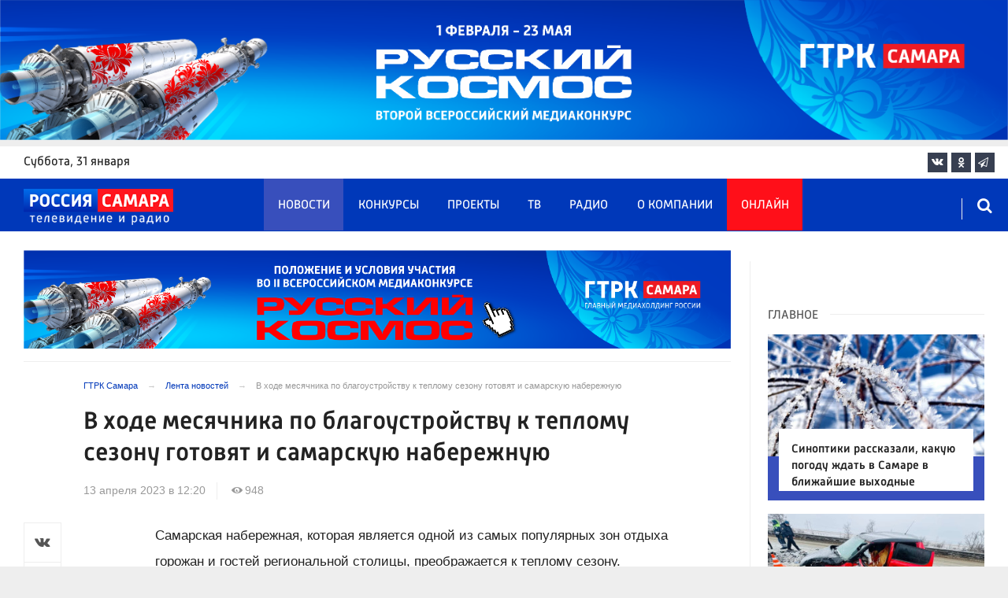

--- FILE ---
content_type: text/html; charset=UTF-8
request_url: https://tvsamara.ru/news/v-khode-mesyachnika-po-blagoustroistvu-k-teplomu-sezonu-gotovyat-i-samarskuyu-naberezhnuyu/
body_size: 23877
content:
<!DOCTYPE html>
<html class="no-js" lang="ru-RU" dir="ltr">
    <head>
        <meta charset="UTF-8">
        <meta http-equiv="X-UA-Compatible" content="IE=edge">
        <meta name="viewport" content="width=device-width, initial-scale=1.0">
		<meta http-equiv="x-dns-prefetch-control" content="on">
		<meta name="google-site-verification" content="WNwpieCYyVrYAIaz4J6YPKqjjyvIM2yvlMb0WeXztpo" />
		<meta name="wmail-verification" content="e5b1b1d030f8bb1b9bf2440cbbc2bc57" />
		<meta name="robots" content="index, follow, max-image-preview:large">
		<title>В ходе месячника по благоустройству к теплому сезону готовят и самарскую набережную  – Новости Самары и Самарской области – ГТРК Самара</title>
				<link rel="dns-prefetch" href="https://mc.yandex.ru/">
		<link rel="dns-prefetch" href="https://st.top100.ru/">
		<link rel="dns-prefetch" href="https://yastatic.net/">
		<link rel="dns-prefetch" href="https://mediametrics.ru/">
		<link rel="dns-prefetch" href="https://vk.com/">
				<link rel="dns-prefetch" href="https://graph.facebook.com/">
		<link rel="dns-prefetch" href="https://connect.ok.ru/">
				<link rel="dns-prefetch" href="https://st.yandexadexchange.net/">
		<link rel="preconnect" href="https://an.yandex.ru/" crossorigin>
				<link rel="preconnect" href="https://mc.yandex.ru/" crossorigin>
		<link rel="preconnect" href="https://st.top100.ru/" crossorigin>
		<link rel="preconnect" href="https://yastatic.net/" crossorigin>
		<link rel="preconnect" href="https://mediametrics.ru/" crossorigin>
		<link rel="preconnect" href="https://vk.com/" crossorigin>
		<link rel="preconnect" href="https://graph.facebook.com/" crossorigin>
		<link rel="preconnect" href="https://connect.ok.ru/" crossorigin>
				<link rel="alternate" type="application/rss+xml" title="RSS" href="/rss/" />
		<link rel="apple-touch-icon" href="/apple-touch-icon.png">
        <link rel="manifest" href="/site.webmanifest?t=1209069">
        <meta name="theme-color" content="#0038b9">
        <meta name="csrf-param" content="_csrf-frontend">
<meta name="csrf-token" content="pFPbhhDVxVSKr9gyvpml1txtkgYUtJHAbW4nRbn2el2JZK3rYKGyPPnIon_pyuyc6iv4N1f83_geCkEt-5goDQ==">
				<link rel="preload" href="https://tvsamara.ru/fonts/Russia-Medium.woff" as="font" type="font/woff" crossorigin="anonymous">
		<link rel="preload" href="https://tvsamara.ru/fonts/Russia.woff" as="font" type="font/woff" crossorigin="anonymous">
				<link rel="preload" href="https://tvsamara.ru/fonts/icos.woff2?18417597" as="font" type="font/woff" crossorigin="anonymous">
		<link rel="preload" href="https://tvsamara.ru/_compiled/346d166fb17e5b87d1ab034157b736a9.css?t=1209071" as="style">
		<link rel="preload" href="https://tvsamara.ru/_compiled/91445fe3a17f6d7477351b1d6531c980_2.js?t=1209071" as="script">
		<link rel="preload" href="https://tvsamara.ru/js/pwa.js" as="script">
		<link rel="preload" href="https://tvsamara.ru/_compiled/4c75014d2585e6faec26d874e11988aa_2.js?t=1209068" as="script">
				<script src="/js/pwa.js"></script>
        <meta name="description" content="Узнайте главные новости на официальном сайте ГТРК Самара - В ходе месячника по благоустройству к теплому сезону готовят и самарскую набережную . Только актуальные события Самары и Самарской области на сайте tvsamara.ru.">
<meta name="keywords" content="">
<meta name="fb:app_id" content="449768065469871">
<meta property="og:title" content="В ходе месячника по благоустройству к теплому сезону готовят и самарскую набережную ">
<meta property="og:site_name" content="ГТРК Самара">
<meta property="og:url" content="https://tvsamara.ru/news/v-khode-mesyachnika-po-blagoustroistvu-k-teplomu-sezonu-gotovyat-i-samarskuyu-naberezhnuyu/">
<meta property="og:type" content="website">
<meta property="og:locale" content="ru_RU">
<meta property="og:description" content="Узнайте главные новости на официальном сайте ГТРК Самара - В ходе месячника по благоустройству к теплому сезону готовят и самарскую набережную . Только актуальные события Самары и Самарской области на сайте tvsamara.ru.">
<meta property="og:image" content="https://tvsamara.ru/img/home.jpg">
<meta property="og:image:width" content="624">
<meta property="og:image:height" content="350">
<meta property="article:published_time" content="2023-04-13T12:20:16+04:00">
<meta property="twitter:card" content="summary_large_image">
<meta property="twitter:title" content="В ходе месячника по благоустройству к теплому сезону готовят и самарскую набережную ">
<meta property="twitter:description" content="Узнайте главные новости на официальном сайте ГТРК Самара - В ходе месячника по благоустройству к теплому сезону готовят и самарскую набережную . Только актуальные события Самары и Самарской области на сайте tvsamara.ru.">
<meta property="twitter:url" content="https://tvsamara.ru/news/v-khode-mesyachnika-po-blagoustroistvu-k-teplomu-sezonu-gotovyat-i-samarskuyu-naberezhnuyu/">
<meta property="twitter:image" content="https://tvsamara.ru/img/home.jpg">
<link href="https://tvsamara.ru/news/v-khode-mesyachnika-po-blagoustroistvu-k-teplomu-sezonu-gotovyat-i-samarskuyu-naberezhnuyu/" rel="canonical">
<link href="https://tvsamara.ru/amp/v-khode-mesyachnika-po-blagoustroistvu-k-teplomu-sezonu-gotovyat-i-samarskuyu-naberezhnuyu/" rel="amphtml">
<link href="https://tvsamara.ru/_compiled/346d166fb17e5b87d1ab034157b736a9.css?t=1209077" rel="stylesheet">
<script src="https://tvsamara.ru/_compiled/91445fe3a17f6d7477351b1d6531c980_2.js?t=1209071"></script>		<script type="application/ld+json">
{
    "@context": "https://schema.org",
    "@type": "NewsArticle",
    "mainEntityOfPage": {
        "@type": "WebPage",
        "@id": "https://tvsamara.ru/news/v-khode-mesyachnika-po-blagoustroistvu-k-teplomu-sezonu-gotovyat-i-samarskuyu-naberezhnuyu/"
    },
    "headline": "В ходе месячника по благоустройству к теплому сезону готовят и самарскую набережную ",
    "datePublished": "2023-04-13T12:20:16+04:00",
    "dateModified": "2023-04-13T12:20:16+04:00",
    "publisher": {
        "@type": "Organization",
        "name": "ГТРК Самара",
        "logo": {
            "@type": "ImageObject",
            "url": "https://tvsamara.ru/img/logo_lit.png"
        }
    },
    "author": {
        "@type": "Organization",
        "name": "ГТРК Самара"
    },
    "image": {
        "@type": "ImageObject",
        "url": "https://tvsamara.ru/img/home.jpg",
        "width": "624",
        "height": "350"
    },
    "description": ""
}
</script>		        <!--[if IE 7]>
            <link rel="stylesheet" href="/css/icos-ie7.css">
        <![endif]-->


        <!-- Global site tag (gtag.js) - Google Analytics -->
        <script async src="https://www.googletagmanager.com/gtag/js?id=UA-113323277-1"></script>
        <script>
          window.dataLayer = window.dataLayer || [];
          function gtag(){dataLayer.push(arguments);}
          gtag('js', new Date());

          gtag('config', 'UA-113323277-1');
        </script>
		
		
        
				<script>window.yaContextCb = window.yaContextCb || []</script>
		<script src="https://yandex.ru/ads/system/context.js" async></script>
		<script>
		function isLocalStorageAvailable(){
			var test = 'test';
			try {
				localStorage.setItem(test, test);
				localStorage.removeItem(test);
				return true;
			} catch(e) {
				return false;
			}
		}
		</script>
    </head>
    <body class="adv-off" >
	
	

	    		    <!-- Yandex.Metrika counter -->
	<script type="text/javascript">
		(function(m,e,t,r,i,k,a){m[i]=m[i]||function(){(m[i].a=m[i].a||[]).push(arguments)};
		m[i].l=1*new Date();k=e.createElement(t),a=e.getElementsByTagName(t)[0],k.async=1,k.src=r,a.parentNode.insertBefore(k,a)})
		(window, document, "script", "https://mc.yandex.ru/metrika/tag.js", "ym");


		 ym(47490502, "init", {
				clickmap:true,
				trackLinks:true,
				accurateTrackBounce:true,
				webvisor:true
		   });
		   
		ym(55382026, "init", {
				clickmap:true,
				trackLinks:true,
				accurateTrackBounce:true,
				webvisor:false,
				ecommerce: "dataLayer"
		   });


	</script>
	<noscript>
	  <div>
		<img src="https://mc.yandex.ru/watch/55382026?ut=noindex" style="position:absolute; left:-9999px;" alt="" />
		<img src="https://mc.yandex.ru/watch/47490502?ut=noindex" style="position:absolute; left:-9999px;" alt="" />
	  </div>
	</noscript>
	<!-- /Yandex.Metrika counter -->
    
                		
		<!--AdFox START-->
		<!--yandex_vgtrk-rsya-->
		<!--Площадка: ГТРК "Самара" Самара| https://tvsamara.ru / Сквозной / промер-->
		<!--Категория: <не задана>-->
		<!--Тип баннера: 1x1-->
		<div id="adfox_174237994782142584"></div>
		<script>
		window.yaContextCb.push(()=>{
			Ya.adfoxCode.create({
				ownerId: 707734,
				containerId: 'adfox_174237994782142584',
				params: {
					p1: 'dgtnw',
					p2: 'frfe'
				}
			})
		})

		</script>
        <!-- wrapper START -->
        <div class="wrapper" data-sticky-container>
                        <!-- container START -->
            <div class="container">
			
	
				<!-- adv-top-row START -->
                <div class="row basic-row adv-top-row text-center">
                    <div class="adv-fullwidth">
                        <div class="adv-fullwidth-content banner-top-fix">
                            
<div class="adv margin-bottom-0 padding-right-0">
    <div id="slider-banner-85" class="glide slider slider-noml">
        <div class="glide__track" data-glide-el="track">
            <ul class="glide__slides text-left">
                            <li class="glide__slide">
                        <div class="adv mx-auto col-md-12">
                <div id="banner-85" class="banner-common">
                    <img class="" src="https://tvsamara.ru/media/banners/2026/01/mNHRUhYWusEFMhZj0AMn6G0L2F2Qgx-o.png" alt="" loading="lazy">                </div>
            </div>
                            </li>
                        </ul>
        </div>
		    </div>
</div>




                        </div>
                    </div>
                </div>
                <!-- adv-top-row END -->
				
				
				
                                <!-- header START -->
                <header>					
                    <!-- bar-specials START -->
                    <div class="row basic-row bar-weather-date bg-white" id="sp-projects">
						<!-- special projects START -->
						<div class="large-3 show-for-large columns padding-right-0 specials-hide">
								<div class="b-date relative float-left"><span>суббота</span>, 31 января</div>
														</div>
						<div class="large-6 medium-8 small-12 columns no-mar-left padding-left-2 hide-for-small-only" id="sp-projects">
																						</div>
						<!-- special projects END -->
                        <!-- social icons START -->
                        <div class="large-3 medium-4 columns hide-for-small-only padding-right-0">
                            <ul class="menu menu-social menu-social-head float-right margin-right-0">
                                <li class="relative nav-item sl-vk">
                                    <a class="nav-link external" href="https://vk.com/gtrksamara"><i class="ico-vk"></i></a>
                                </li>
								                                <li class="relative nav-item sl-ok">
                                    <a class="nav-link external" href="https://www.ok.ru/gtrksamara63"><i class="ico-odnoklassniki-1"></i></a>
                                </li>
                                								                                <li class="relative nav-item sl-tg">
                                    <a class="nav-link external" href="https://t.me/gtrksamara"><i class="ico-telegram-empty"></i></a>
                                </li>
								                                <li class="relative nav-item sl-rss social-hide">
                                    <a class="nav-link external" href="/rss/"><i class="ico-rss-1"></i></a>
                                </li>
                                                           </ul>
                        </div>
                        <!-- social icons END -->
                    </div>
                    <!-- bar-specials END -->
                    
                                        
                    <!-- logo and main menu START -->
                    <div class="row basic-row nav-row bg-blue set-d">
						<div class="row"  data-sticky-container>
						<div class="st-header" data-sticky data-sticky-on="small" data-check-every="0" data-options="marginTop:0;" data-top-anchor="set-menu">
							<!-- menu START -->
							<div class="columns large-7 medium-8 small-1 large-push-3 medium-push-3 small-push-12 margin-v2-left margin-right-0 padding-left-0 padding-right-0">
								<nav class="menu-main">
									<div class="toggle-nav">
										<span></span>
										<span></span>
										<span></span>
									</div>
									
									<div class="nav-mobile">
									<ul class="menu top-menu nav-fill sub"><li class="is-dropdown active"><a href="/news/" class="nav-link" data-title="Новости">Новости</a></li>
<li class="is-dropdown"><a href="/contests/" class="nav-link" data-title="Конкурсы">Конкурсы</a></li>
<li class="is-dropdown hide-for-medium-only"><a href="/projects/" class="nav-link" data-title="Проекты">Проекты</a></li>
<li class="is-dropdown"><a href="/programs/" class="nav-link" data-title="ТВ">ТВ</a>
<ul class="large-scrollable-wrapper large-scrollable-menu dragscroll large-scrollable-line">
<li class="nav-item"><a href="/programs/tv/128/" class="nav-link" data-title="Вести. Местное время">Вести. Местное время</a></li>
<li class="nav-item"><a href="/programs/" class="nav-link" data-title="Передачи">Передачи</a></li>
</ul>
</li>
<li class="is-dropdown"><a href="/radio/" class="nav-link" data-title="Радио">Радио</a></li>
<li class="is-dropdown"><a href="/contacts/" class="nav-link" data-title="О компании">О компании</a>
<ul class="large-scrollable-wrapper large-scrollable-menu dragscroll large-scrollable-line double-grid">
<li class="is-dropdown head-menu"><a href="#" class="nav-link" data-title="Каналы">Каналы</a></li>
<li class="is-dropdown"><a href="/channels/russia-1/" class="nav-link" data-title="Россия 1">Россия 1</a></li>
<li class="nav-item"><a href="/channels/russia-24/" class="nav-link" data-title="Россия 24">Россия 24</a></li>
<li class="nav-item"><a href="/channels/samara-24/" class="nav-link" data-title="Самара 24">Самара 24</a></li>
<li class="empty-item hide-for-medium-only"><a href="#" class="nav-link" data-title=""></a></li>
<li class="empty-item hide-for-medium-only"><a href="#" class="nav-link" data-title=""></a></li>
<li class="show-for-medium-only special-item"><a href="/online/" class="nav-link" data-title="Онлайн">Онлайн</a></li>
<li class="show-for-medium-only"><a href="/projects/" class="nav-link" data-title="Проекты">Проекты</a></li>
<li class="is-dropdown head-menu"><a href="#" class="nav-link" data-title="Радио">Радио</a></li>
<li class="nav-item"><a href="/channels/mayak/" class="nav-link" data-title="Радио Маяк">Радио Маяк</a></li>
<li class="nav-item"><a href="/channels/radio-rossii/" class="nav-link" data-title="Радио России">Радио России</a></li>
<li class="nav-item"><a href="/channels/vesti-fm/" class="nav-link" data-title="Вести FM">Вести FM</a></li>
<li class="empty-item"><a href="#" class="nav-link" data-title=""></a></li>
<li class="empty-item"><a href="#" class="nav-link" data-title=""></a></li>
<li class="is-dropdown"><a href="/about/" class="nav-link" data-title="История компании">История компании</a></li>
<li class="is-dropdown"><a href="/gtrk-news/" class="nav-link" data-title="Новости компании">Новости компании</a></li>
<li class="is-dropdown"><a href="/authors/" class="nav-link" data-title="Редакция">Редакция</a></li>
<li class="is-dropdown"><a href="/guest-book/" class="nav-link" data-title="Гостевая книга">Гостевая книга</a></li>
<li class="is-dropdown"><a href="/contacts/" class="nav-link" data-title="Контакты">Контакты</a></li>
<li class="is-dropdown"><a href="/to-advertiser/" class="nav-link" data-title="Рекламодателям ">Рекламодателям </a></li>
</ul>
</li>
<li class="hide-for-medium-only special-item"><a href="/online/" class="nav-link" data-title="Онлайн">Онлайн</a></li>
<li class="mobile-hl">Мы в соцсетях</li>
<li class="show-for-small-only mobile-soc sl-vk"><a href="https://vk.com/gtrksamara" target="_blank" class="nav-link"><i class="ico-vk"></i> ВКонтакте</a></li>
<li class="show-for-small-only mobile-soc sl-ok"><a href="https://www.ok.ru/gtrksamara63" target="_blank" class="nav-link"><i class="ico-odnoklassniki-1"></i> Одноклассники</a></li>
<li class="show-for-small-only mobile-soc sl-yt"><a href="https://www.youtube.com/channel/UCEWO87GAkx20WBEwoud3dZw" target="_blank" class="nav-link"><i class="ico-youtube"></i> Youtube</a></li>
<li class="show-for-small-only mobile-soc sl-tg"><a href="https://t.me/gtrksamara" class="nav-link"><i class="ico-telegram-empty"></i> Telegram</a></li>
<li class="show-for-small-only mobile-soc mar-top-2 sl-rss"><a href="/rss/" target="_blank" class="nav-link"><i class="ico-rss-1"></i> RSS</a></li></ul>									</div>
									
								</nav>
								
							

								
								
							</div>
                            <!-- menu END -->
							
							
							<!-- logo START -->
                            <div class="columns small-9 medium-3 large-3 large-pull-7 medium-pull-8">
                                <div class="top-logo">
                                    <div class="logo-block relative">
																				                                        <a href="/">
                                            <span>ГТРК Самара</span>                                        </a>
                                    </div>
                                </div>
                            </div>
                            <!-- logo END -->
							
							<!-- subscribe and search START -->
                            <!--<div class="columns small-1 large-3 medium-1 no-mar-right relative">-->
							<div class="columns small-1 large-1 medium-1 margin-v2-right relative">
                                								                                <div class="menu-search relative">
                                    <form id="searchbox" class="searchbox float-right" method="get" action="/search/results/">
                                        <input type="search" placeholder="Введите слово для поиска..." name="keywords" class="searchbox-input" onkeyup="buttonUp();" required>
                                        <input type="submit" class="searchbox-submit" value="&#59485;">
                                        <button class="close-button searchbox-close" aria-label="Close alert" type="button">
                                            <span aria-hidden="true">&times;</span>
                                        </button>
                                        <span class="searchbox-icon"><i class="ico ico-search"></i></span>
                                    </form>
                                </div>
                            </div>
                            <!-- subscribe and search END -->
							


                            
                            
                        </div>
												</div>
                    </div>
					                    <!-- logo and main menu END -->
                </header>
                <!-- header END -->                <!-- main block START -->
                <div class="row basic-row bg-white hide-with-menu">
                    <div class="columns large-12 small-12 content-default bg-white">
												
                        <!-- section-news-full START -->
                        <section class="top-news section-news-full row border-bottom">
                        
<!-- news-full START -->
<article class="columns large-9 medium-12 small-12 news-full margin-top-1 padding-v1-right border-right eqh">
	<div class="adv__horizontal adv_fullpage text-center">               
		
<div class="adv mx-auto col-md-12">
		
		<div id="banner-bcAY1TeqNn5L" class="banner-top">
			<a class="" href="https://tvsamara.ru/contests/flagman-glavnogo-mediakholdinga-rossii-gtrk-samara-otkryvaet-novuyu-stranicu-russkogo/" target="_blank"><img class="" src="https://tvsamara.ru/media/banners/2026/01/t21ZFsJilVMfVV72We-eomyOclvOaEA5.png" alt=""></a>		</div>
	</div>	</div>
	<ul class="breadcrumbs columns large-10 large-offset-1 medium-11 medium-offset-1 small-12 hide-for-small-only" itemscope itemtype="http://schema.org/BreadcrumbList"><li itemprop='itemListElement' itemscope itemtype='http://schema.org/ListItem'><a href="https://tvsamara.ru/" itemprop="item"><span itemprop='name'>ГТРК Самара</span></a><meta itemprop='position' content='1' /></li><li itemprop='itemListElement' itemscope itemtype='http://schema.org/ListItem'><a href="https://tvsamara.ru/news/" itemprop="item"><span itemprop='name'>Лента новостей</span></a><meta itemprop='position' content='2' /></li><li class="active">В ходе месячника по благоустройству к теплому сезону готовят и самарскую набережную </li>
</ul>    	
	
    <div class="clearfix"></div>
	

    <div class="large-10 large-offset-1 medium-11 medium-offset-1 small-12 columns news-headline">
		
				
        <h1 class="news-title">В ходе месячника по благоустройству к теплому сезону готовят и самарскую набережную </h1>		    </div>

    <div class="clearfix"></div>

    <div class="large-11 large-offset-1 medium-11 medium-offset-1 columns meta-info">
        
                <span class="meta-date"><!--<i class="ico ico-clock"></i> --><time>13 апреля 2023 в 12:20</time></span>
        <span class="meta-views"><i class="ico ico-eye-1"></i> 948</span>

    </div>

    <div class="clearfix"></div>

    <div class="large-12 columns padding-0">
        <div class="news-figure padding-bottom-1">
            
			            <div class="clearfix"></div>
        </div>




        <div class="clearfix" id="set-menu"></div>



        <div class="large-1 medium-1 small-12 columns share-container">
			<div class="news-share margin-left-0 margin-right-0 margin-bottom-2 padding-right-0">
				<style>
.news-share .is-stuck{margin-top: 3.5em!important;}
</style>
            <ul class="sticky social-share margin-left-0" data-sticky-on="small" data-sticky data-top-anchor="news-text:top" data-btm-anchor="news-text:bottom">
                <!--<li class="all-share hide-for-small-only">
                    <a href="#">-->
                        <span class="share-count-cm" data-count="" data-social="cm"></span>
                    <!--</a>
                </li>-->
				
				<li class="vk-share">
                    <a href="javascript:sharePopup('http://vk.com/share.php?url=https://tvsamara.ru/news/v-khode-mesyachnika-po-blagoustroistvu-k-teplomu-sezonu-gotovyat-i-samarskuyu-naberezhnuyu/&amp;title=В ходе месячника по благоустройству к теплому сезону готовят и самарскую набережную &amp;description=В ходе месячника по благоустройству к теплому сезону готовят и самарскую набережную &amp;image=https://tvsamara.ru/img/home.jpg')">
                        <i class="ico ico-vk"></i>
                        <span class="share-count" data-count="" data-social="vk"></span>
                    </a>
                </li>
				                <li class="ok-share">
                    <a href="javascript:sharePopup('https://connect.ok.ru/dk?st.cmd=WidgetSharePreview&amp;st.shareUrl=https://tvsamara.ru/news/v-khode-mesyachnika-po-blagoustroistvu-k-teplomu-sezonu-gotovyat-i-samarskuyu-naberezhnuyu/&amp;title=В ходе месячника по благоустройству к теплому сезону готовят и самарскую набережную ')">
                        <i class="ico ico-odnoklassniki-1"></i>
                        <span class="share-count" data-count="" data-social="ok"></span>
                    </a>
                </li>
				<li class="tg-share">
                    <a href="javascript:sharePopup('https://t.me/share/url?url=https://tvsamara.ru/news/v-khode-mesyachnika-po-blagoustroistvu-k-teplomu-sezonu-gotovyat-i-samarskuyu-naberezhnuyu/');">
						<i class="ico ico-telegram"></i>
					</a>
                </li>
				            </ul>			</div>
        </div>

        <div class="large-9 large-offset-1 medium-10 medium-offset-1 small-12 columns news-text" id="news-text">
							<div class="lead">
							</div>
				
            <p>Самарская набережная, которая является одной из самых популярных зон отдыха горожан и гостей региональной столицы, преображается к теплому сезону. Предусмотрен целый комплекс работ в рамках городского месячника по благоустройству и озеленению. Специалисты профильного муниципального учреждения прикладывают к этому все усилия.<br />
<br />
&laquo;В настоящее время выходим на участки раньше, нежели в холодный период. Начинаем трудиться уже с 06:00, смена продолжается до 15:00. Генеральная уборка традиционно проходит весной, а затем мы поддерживаем порядок в течение года&raquo;, &ndash; рассказал водитель МАУ г. о. Самара &laquo;Самарская набережная&raquo; Габдулхат Баязитов.<br />
<br />
Стоит также отметить, что быстрое потепление позволило скорректировать графики. И если в прошлом году в начале второй декады апреля на газонах еще лежал снег, то в этом сезоне сухо, большой объем работ уже позади.<br />
<br />
Сейчас на набережной специалисты выполняют сразу несколько задач. Прежде всего, убирают с газонов остатки прошлогодней листвы и мусор, приводят в порядок клумбы. В частности, уже открыли розарии. На соседних цветниках идут в рост тюльпаны. Также в зоне рекреации подметают и отмывают от скопившейся пыли пешеходные дорожки. Вскоре займутся побелкой деревьев, начнут красить скамейки и урны &ndash; как правило, используют быстросохнущие краски, чтобы свести к минимуму неудобства для отдыхающих.<br />
<br />
Еще один вид актуальных работ &ndash; помывка памятников, скульптур, монументов. Для этого не меньше 3-х бойлеров с водой уходит каждую смену. Так, этим утром водные процедуры принимала бронзовая &quot;водная лыжница&quot;, установленная на II очереди набережной. Благодаря стараниям мойщиков, скульптура &laquo;сбросила с себя&raquo; всю пыль и заблестела, как водная гладь. Часть скульптур обихаживают по второму кругу.<br />
<br />
&laquo;На территории набережной много так называемых малых архитектурных форм. Имеется 24 скульптуры. Только на одном участке, на второй очереди, их 9. 8 уже отмыли. Самыми трудоемкими будут работы по очистке масштабного памятника основателю города и первому воеводе Самары князю Григорию Засекину. Их мы организуем перед Первомаем. В перечень работ включена не только помывка. Отдельно будем начищать специальными средствами на основе масел. Никакая краска применяться не будет. При натирании покрытие становится более ярким. Вреда скульптуре это не наносит. Наоборот, помогает дольше сохранить ее первозданный вид&raquo;, &ndash; подчеркнул главный инженер МАУ г. о. Самара &laquo;Самарская набережная&raquo; Александр Андрианов.<br />
<br />
Параллельно на набережной занимаются санитарным содержанием туалетов, дезинфицируют также контактные поверхности детских игровых и спортивных площадок.<br />
<br />
С основным массивом ежедневных работ стараются справиться до обеда, а после 13:00 рабочие выходят на повторный подбор мусора по всей территории набережной. С поручениями, данными на период месячника по благоустройству, работники МАУ &laquo;Самарская набережная&raquo; планируют справиться к концу следующей недели.<br />
<br />
А пока месячник по благоустройству в Самаре в самом разгаре. Приводят в порядок не только достопримечательности, знаковые места, но и улицы города. Так, с самого утра рабочие восстанавливали пешеходные направляющие ограждения вдоль автодороги по улице Стара-Загора. Где-то нужно было просто выровнять элементы, а где-то приварить новые.<br />
<br />
Специалисты трудятся по всему городу, чтобы после зимы придать территориям опрятный вид, а также посредством ремонтных работ позаботиться о безопасности. Выполнение первостепенных сезонных задач находится на непрерывном контроле руководства мэрии Самары, Департамента городского хозяйства и экологии.</p>
			
			<script type="text/javascript">
				(function(w, d, n, s, t) {
					w[n] = w[n] || [];
					w[n].push(function() {
						Ya.Context.AdvManager.render({
							blockId: "R-A-328213-6",
							renderTo: "yandex_rtb_R-A-328213-6",
							async: true
						});
					});
					t = d.getElementsByTagName("script")[0];
					s = d.createElement("script");
					s.type = "text/javascript";
					s.src = "//an.yandex.ru/system/context.js";
					s.async = true;
					t.parentNode.insertBefore(s, t);
				})(this, this.document, "yandexContextAsyncCallbacks");
			</script>
			
        </div>
        
        <div class="clearfix"></div>


        <div class="large-9 large-offset-2 medium-9 medium-offset-2 small-12 columns news-meta-bottom">
						<div class="news-mb-block padding-top-1">
				<ul class="meta-section menu columns large-12 medium-12 small-12">
					<li><a href="https://tvsamara.ru/sections/society/">Общество</a></li>				</ul>
			</div>
						            

                


        </div>


        <div class="clearfix"></div>
		
				<div class="large-9 large-offset-2 columns">
			        </div>
		
				
		<div class="clearfix"></div>

                
        
                <div class="large-12 medium-12 small-12 columns padding-left-0 padding-right-2 news-similar">
            
        </div>

        <div class="clearfix"></div>
        
        
        <div class="large-12 medium-12 small-12 columns padding-left-0 padding-right-2 news-similar border-top">
			<div class="margin-bottom-1">
<div class="adv mx-auto col-md-12">
			 <!-- SMI2 -->
<div id="unit_94012"><a href="http://smi2.ru/" >Новости СМИ2</a></div>
				<script type="text/javascript" charset="utf-8">
				  (function() {
				    var sc = document.createElement('script'); sc.type = 'text/javascript'; sc.async = true;
				    sc.src = '//smi2.ru/data/js/94012.js'; sc.charset = 'utf-8';
				    var s = document.getElementsByTagName('script')[0]; s.parentNode.insertBefore(sc, s);
				  }());
				</script>
            <!-- SMI2 -->	</div></div>
			<div class=""></div>
			<div class=""></div>
        </div>

        <div class="clearfix"></div>

        

<div class="second-news row large-12 medium-12 small-12 padding-right-2 columns other-news">
    
    <h3 class="block-title block-title-lite">Читайте также</h3>
	<div class="row small-up-1 medium-up-2 large-up-2" id="n-similar">
    	
		<div class="column column-block">
            <a href="https://tvsamara.ru/news/zhitelnica-samary-obnaruzhila-tranzakcii-po-karte-kotorykh-ne-sovershala/">

                <div class="media-object media-simple">
                    <div class="media-object-section large-6 medium-6 small-12">
                        <div class="thumbnail hover-image">
                            
<img class="img-responsive" src="https://tvsamara.ru/i/f4/f464cc8edc32dbbc5cdda459d9500d53.jpeg" alt="Жительница Самары рассказала, как с ее карты буквально у нее на глазах начали списывать деньги" loading="lazy">                        </div>
                    </div>
                    <div class="media-object-section large-6 medium-6 small-12 news-title">
                        <h4 class="headline">Жительница Самары рассказала, как с ее карты буквально у нее на глазах начали списывать деньги</h4>
                                            </div>
                </div>
            </a>
        </div>
        	
		<div class="column column-block">
            <a href="https://tvsamara.ru/news/finansist-nazvala-bankovskie-karty-kotorye-nuzhno-srochno-pomenyat/">

                <div class="media-object media-simple">
                    <div class="media-object-section large-6 medium-6 small-12">
                        <div class="thumbnail hover-image">
                            
<img class="img-responsive" src="https://tvsamara.ru/i/0b/0b03a6332a2a5baa99928af493622fb3.jpg" alt="Самарцам назвали банковские карты, от которых нужно срочно избавляться" loading="lazy">                        </div>
                    </div>
                    <div class="media-object-section large-6 medium-6 small-12 news-title">
                        <h4 class="headline">Самарцам назвали банковские карты, от которых нужно срочно избавляться</h4>
                                            </div>
                </div>
            </a>
        </div>
        	
		<div class="column column-block">
            <a href="https://tvsamara.ru/news/camarcy-budut-bolshe-platit-za-kholodnuyu-vodu/">

                <div class="media-object media-simple">
                    <div class="media-object-section large-6 medium-6 small-12">
                        <div class="thumbnail hover-image">
                            
<img class="img-responsive" src="https://tvsamara.ru/i/69/6946e4f0a1179c4d46477948d1990875.jpg" alt="Самарцы будут платить в два раза больше за воду в жилье без ИПУ" loading="lazy">                        </div>
                    </div>
                    <div class="media-object-section large-6 medium-6 small-12 news-title">
                        <h4 class="headline">Самарцы будут платить в два раза больше за воду в жилье без ИПУ</h4>
                                            </div>
                </div>
            </a>
        </div>
        	
		<div class="column column-block">
            <a href="https://tvsamara.ru/news/samarskii-onkolog-aleksandr-tyurin-rasskazal-kak-ne-propustit-razvitie-raka-organov-zhkt/">

                <div class="media-object media-simple">
                    <div class="media-object-section large-6 medium-6 small-12">
                        <div class="thumbnail hover-image">
                            
<img class="img-responsive" src="https://tvsamara.ru/i/47/478468e4fc20a2acc330d7f06b857e1c.jpg" alt="Самарский онколог Александр Тюрин рассказал, как не пропустить развитие рака органов ЖКТ" loading="lazy">                        </div>
                    </div>
                    <div class="media-object-section large-6 medium-6 small-12 news-title">
                        <h4 class="headline">Самарский онколог Александр Тюрин рассказал, как не пропустить развитие рака органов ЖКТ</h4>
                                            </div>
                </div>
            </a>
        </div>
        	
		<div class="column column-block">
            <a href="https://tvsamara.ru/news/iz-za-nepogody-v-ulyanovskoi-oblasti-otmenyayutsya-avtobusnye-reisy-v-63-regione/">

                <div class="media-object media-simple">
                    <div class="media-object-section large-6 medium-6 small-12">
                        <div class="thumbnail hover-image">
                            
<img class="img-responsive" src="https://tvsamara.ru/i/30/30558ef883d474422472e7130b19a76b.jpg" alt="Из-за непогоды в Ульяновской области отменяются автобусные рейсы в 63 регионе" loading="lazy">                        </div>
                    </div>
                    <div class="media-object-section large-6 medium-6 small-12 news-title">
                        <h4 class="headline">Из-за непогоды в Ульяновской области отменяются автобусные рейсы в 63 регионе</h4>
                                            </div>
                </div>
            </a>
        </div>
        	
		<div class="column column-block hide-for-small-only">
            <a href="https://tvsamara.ru/news/zhiteli-samary-mogut-vernut-dengi-za-otoplenie-pri-temperature-nizhe-18-gradusov/">

                <div class="media-object media-simple">
                    <div class="media-object-section large-6 medium-6 small-12">
                        <div class="thumbnail hover-image">
                            
<img class="img-responsive" src="https://tvsamara.ru/i/2c/2c176d87276f5b68de6ac22c48560bbc.jpg" alt="Жители Самары могут вернуть деньги за отопление при температуре ниже 18 градусов" loading="lazy">                        </div>
                    </div>
                    <div class="media-object-section large-6 medium-6 small-12 news-title">
                        <h4 class="headline">Жители Самары могут вернуть деньги за отопление при температуре ниже 18 градусов</h4>
                                            </div>
                </div>
            </a>
        </div>
        	
		<div class="column column-block hide-for-small-only">
            <a href="https://tvsamara.ru/news/vystavka-kollekcionnykh-futbolnykh-matchevykh-posterov-otkroetsya-v-samare-31-yanvarya/">

                <div class="media-object media-simple">
                    <div class="media-object-section large-6 medium-6 small-12">
                        <div class="thumbnail hover-image">
                            
<img class="img-responsive" src="https://tvsamara.ru/i/16/16669263c61ba683cdee253560fac217.jpg" alt="Выставка коллекционных футбольных матчевых постеров ФК &quot;Акрон&quot; откроется в Самаре 31 января" loading="lazy">                        </div>
                    </div>
                    <div class="media-object-section large-6 medium-6 small-12 news-title">
                        <h4 class="headline">Выставка коллекционных футбольных матчевых постеров ФК "Акрон" откроется в Самаре 31 января</h4>
                                            </div>
                </div>
            </a>
        </div>
        	
		<div class="column column-block hide-for-small-only">
            <a href="https://tvsamara.ru/news/samarskie-kommunalshiki-pereshli-na-usilennyi-rezhim-iz-za-prognoza-silnykh-snegopadov/">

                <div class="media-object media-simple">
                    <div class="media-object-section large-6 medium-6 small-12">
                        <div class="thumbnail hover-image">
                            
<img class="img-responsive" src="https://tvsamara.ru/i/96/969f5e3c75df5346d3b318756997a20d.jpg" alt="Самарские городские службы перешли на усиленный режим из-за прогноза сильных снегопадов" loading="lazy">                        </div>
                    </div>
                    <div class="media-object-section large-6 medium-6 small-12 news-title">
                        <h4 class="headline">Самарские городские службы перешли на усиленный режим из-за прогноза сильных снегопадов</h4>
                                            </div>
                </div>
            </a>
        </div>
        	
		<div class="column column-block hide-for-small-only">
            <a href="https://tvsamara.ru/news/v-samare-policiya-i-omon-vorvalis-v-uveselitelnoe-zavedenie/">

                <div class="media-object media-simple">
                    <div class="media-object-section large-6 medium-6 small-12">
                        <div class="thumbnail hover-image">
                            
<img class="img-responsive" src="https://tvsamara.ru/i/6b/6b03667cc372bb21617c9cde45ba3202.jpg" alt="Появилось видео облавы полиции и ОМОН в самарском увеселительном заведении " loading="lazy">                        </div>
                    </div>
                    <div class="media-object-section large-6 medium-6 small-12 news-title">
                        <h4 class="headline">Появилось видео облавы полиции и ОМОН в самарском увеселительном заведении </h4>
                                            </div>
                </div>
            </a>
        </div>
        	
		<div class="column column-block hide-for-small-only">
            <a href="https://tvsamara.ru/news/v-samare-na-ryade-ulic-otklyuchat-ili-ponizyat-davlenie-kholodnoi-vody-s-3-po-5-fevralya/">

                <div class="media-object media-simple">
                    <div class="media-object-section large-6 medium-6 small-12">
                        <div class="thumbnail hover-image">
                            
<img class="img-responsive" src="https://tvsamara.ru/i/74/74df47541aea558c2bf6e1a40208fb3f.jpg" alt="В Самаре на ряде улиц отключат или понизят давление холодной воды с 3 по 5 февраля" loading="lazy">                        </div>
                    </div>
                    <div class="media-object-section large-6 medium-6 small-12 news-title">
                        <h4 class="headline">В Самаре на ряде улиц отключат или понизят давление холодной воды с 3 по 5 февраля</h4>
                                            </div>
                </div>
            </a>
        </div>
        	
		<div class="column column-block hide-for-small-only">
            <a href="https://tvsamara.ru/news/samarskie-turistki-okazalis-v-amerikanskoi-tyurme-posle-poezdki-za-fastfudom/">

                <div class="media-object media-simple">
                    <div class="media-object-section large-6 medium-6 small-12">
                        <div class="thumbnail hover-image">
                            
<img class="img-responsive" src="https://tvsamara.ru/i/74/74902f48412844373af4600d63691655.jpg" alt="Самарские туристки оказались в американской тюрьме после поездки за фастфудом" loading="lazy">                        </div>
                    </div>
                    <div class="media-object-section large-6 medium-6 small-12 news-title">
                        <h4 class="headline">Самарские туристки оказались в американской тюрьме после поездки за фастфудом</h4>
                                            </div>
                </div>
            </a>
        </div>
        	
		<div class="column column-block hide-for-small-only">
            <a href="https://tvsamara.ru/news/pogoda-v-samare-chego-zhdat-v-blizhaishie-vykhodnye/">

                <div class="media-object media-simple">
                    <div class="media-object-section large-6 medium-6 small-12">
                        <div class="thumbnail hover-image">
                            
<img class="img-responsive" src="https://tvsamara.ru/i/70/7032f9a62b3d502cc795caabce23f50b.jpg" alt="Синоптики рассказали, какую погоду ждать в Самаре в ближайшие выходные" loading="lazy">                        </div>
                    </div>
                    <div class="media-object-section large-6 medium-6 small-12 news-title">
                        <h4 class="headline">Синоптики рассказали, какую погоду ждать в Самаре в ближайшие выходные</h4>
                                            </div>
                </div>
            </a>
        </div>
        	
		<div class="column column-block hide-for-small-only">
            <a href="https://tvsamara.ru/news/na-trasse-m-5-pod-samaroi-proizoshlo-seryoznoe-dtp/">

                <div class="media-object media-simple">
                    <div class="media-object-section large-6 medium-6 small-12">
                        <div class="thumbnail hover-image">
                            
<img class="img-responsive" src="https://tvsamara.ru/i/c3/c3c2ee3f15806a80270ff4932ac4b164.jpg" alt="В жутком ДТП на трассе М-5 под Самарой пострадали пятеро" loading="lazy">                        </div>
                    </div>
                    <div class="media-object-section large-6 medium-6 small-12 news-title">
                        <h4 class="headline">В жутком ДТП на трассе М-5 под Самарой пострадали пятеро</h4>
                                            </div>
                </div>
            </a>
        </div>
        	
		<div class="column column-block hide-for-small-only">
            <a href="https://tvsamara.ru/news/v-samarskoi-oblasti-ooo-msk-ne-zaplatilo-rabotnikam-bolee-800-tys-rublei/">

                <div class="media-object media-simple">
                    <div class="media-object-section large-6 medium-6 small-12">
                        <div class="thumbnail hover-image">
                            
<img class="img-responsive" src="https://tvsamara.ru/i/5f/5f1d2d1149501a366bb7d44ed0fe85f8.jpg" alt="В Самарской области ООО не заплатило работникам более 800 тыс. рублей" loading="lazy">                        </div>
                    </div>
                    <div class="media-object-section large-6 medium-6 small-12 news-title">
                        <h4 class="headline">В Самарской области ООО не заплатило работникам более 800 тыс. рублей</h4>
                                            </div>
                </div>
            </a>
        </div>
        	</div>
    <div id="adv-end-right"></div>
</div>
<div class="clearfix"></div>		


    </div>




</article>
<!-- news-full END -->

<aside class="large-3 medium-12 small-12 columns basic-right padding-v3-left eqh">
    <div class="adv adv__newscolumn padding-top-1 padding-v3-bottom size-or">
        
<div class="adv mx-auto col-md-12">
			<!-- Yandex.RTB R-A-328213-1 -->
<div id="yandex_rtb_R-A-328213-1"></div>
<script type="text/javascript">
   (function(w, d, n, s, t) {
       w[n] = w[n] || [];
       w[n].push(function() {
           Ya.Context.AdvManager.render({
               blockId: "R-A-328213-1",
               renderTo: "yandex_rtb_R-A-328213-1",
               async: true
           });
       });
       t = d.getElementsByTagName("script")[0];
       s = d.createElement("script");
       s.type = "text/javascript";
       s.src = "//an.yandex.ru/system/context.js";
       s.async = true;
       t.parentNode.insertBefore(s, t);
   })(this, this.document, "yandexContextAsyncCallbacks");
</script>	</div>    </div>
	<div class="adv adv__newscolumn padding-v3-bottom size-or html5-nomb">
            </div>
    <div class="top-news-right padding-top-1 padding-bottom-1">       
        <h3 class="block-title block-title-lite text-left margin-bottom-1">Главное</h3>
		        <div class="card relative card-in hover-image">
            <a href="https://tvsamara.ru/news/pogoda-v-samare-chego-zhdat-v-blizhaishie-vykhodnye/">
			
<img class="img-fluid" src="https://tvsamara.ru/i/0c/0c57990ecae8232d8a67934d0a4d4b87.jpg" alt="Синоптики рассказали, какую погоду ждать в Самаре в ближайшие выходные" loading="lazy">			<div class="card-overlay"></div>
                <div class="card-section absolute overflow-hidden">
					                    <h4 class="headline">Синоптики рассказали, какую погоду ждать в Самаре в ближайшие выходные</h4>
                </div>
            </a>
        </div>
        <div class="card relative card-in hover-image">
            <a href="https://tvsamara.ru/news/na-trasse-m-5-pod-samaroi-proizoshlo-seryoznoe-dtp/">
				
<img class="img-fluid" src="https://tvsamara.ru/i/39/3950d7481d1521db1c8133679f5c61ca.jpg" alt="В жутком ДТП на трассе М-5 под Самарой пострадали пятеро" loading="lazy">                <div class="card-overlay"></div>
                <div class="card-section absolute overflow-hidden">
                    	                    <h4 class="headline">В жутком ДТП на трассе М-5 под Самарой пострадали пятеро</h4>
                </div>
            </a>
        </div>
		<div class="card relative card-in hover-image">
            <a href="https://tvsamara.ru/news/na-ploshadi-kuibysheva-v-samare-nachinaetsya-podgotovka-k-maslenice/">
				
<img class="img-fluid" src="https://tvsamara.ru/i/44/442cb35f8c16d5910f84fef6d8f5c423.jpg" alt="На площади Куйбышева в Самаре начинается подготовка к Масленице" loading="lazy">                <div class="card-overlay"></div>
                <div class="card-section absolute overflow-hidden">
                    	                    <h4 class="headline">На площади Куйбышева в Самаре начинается подготовка к Масленице</h4>
                </div>
            </a>
        </div>    </div>
	
	<div class="adv adv__newscolumn">
            </div>

    <!-- news-main-column - last news START -->
    <div class="news-main-column padding-top-2 margin-bottom-2">
        <div id="news-start-right"></div>
		<h3 class="block-title block-title-lite">Новости</h3>
        	<a href="https://tvsamara.ru/news/zhitelnica-samary-obnaruzhila-tranzakcii-po-karte-kotorykh-ne-sovershala/">
		<div class="media-object padding-v1-right">
            <div class="media-object-section middle">
							<div class="thumbnail videoPoster margin-right-1">
				
<img class="img-fluid" src="https://tvsamara.ru/i/6a/6a14a399749d99285f737e620c48063b.jpeg" alt="Жительница Самары рассказала, как с ее карты буквально у нее на глазах начали списывать деньги" loading="lazy">				</div>
			            </div>
            <div class="media-object-section news-title">
				                <h4 class="headline">Жительница Самары рассказала, как с ее карты буквально у нее на глазах начали списывать деньги</h4>
            </div>
        </div>
    </a>
			<a href="https://tvsamara.ru/news/finansist-nazvala-bankovskie-karty-kotorye-nuzhno-srochno-pomenyat/">
		<div class="media-object padding-v1-right">
            <div class="media-object-section middle">
							<div class="thumbnail videoPoster margin-right-1">
				
<img class="img-fluid" src="https://tvsamara.ru/i/b9/b9bbecb1313cf30d0d3a7a44906e5fcc.jpg" alt="Самарцам назвали банковские карты, от которых нужно срочно избавляться" loading="lazy">				</div>
			            </div>
            <div class="media-object-section news-title">
				                <h4 class="headline">Самарцам назвали банковские карты, от которых нужно срочно избавляться</h4>
            </div>
        </div>
    </a>
			<a href="https://tvsamara.ru/news/camarcy-budut-bolshe-platit-za-kholodnuyu-vodu/">
		<div class="media-object padding-v1-right">
            <div class="media-object-section middle">
							<div class="thumbnail videoPoster margin-right-1">
				
<img class="img-fluid" src="https://tvsamara.ru/i/64/646a177187dc9deebb7157f8093e00c2.jpg" alt="Самарцы будут платить в два раза больше за воду в жилье без ИПУ" loading="lazy">				</div>
			            </div>
            <div class="media-object-section news-title">
				                <h4 class="headline">Самарцы будут платить в два раза больше за воду в жилье без ИПУ</h4>
            </div>
        </div>
    </a>
			<a href="https://tvsamara.ru/news/samarskii-onkolog-aleksandr-tyurin-rasskazal-kak-ne-propustit-razvitie-raka-organov-zhkt/">
		<div class="media-object padding-v1-right">
            <div class="media-object-section middle">
							<div class="thumbnail videoPoster margin-right-1">
				
<img class="img-fluid" src="https://tvsamara.ru/i/88/884e0f043ed7873fc1999f5eddf8f8ff.jpg" alt="Самарский онколог Александр Тюрин рассказал, как не пропустить развитие рака органов ЖКТ" loading="lazy">				</div>
			            </div>
            <div class="media-object-section news-title">
				                <h4 class="headline">Самарский онколог Александр Тюрин рассказал, как не пропустить развитие рака органов ЖКТ</h4>
            </div>
        </div>
    </a>
			<a href="https://tvsamara.ru/news/iz-za-nepogody-v-ulyanovskoi-oblasti-otmenyayutsya-avtobusnye-reisy-v-63-regione/">
		<div class="media-object padding-v1-right">
            <div class="media-object-section middle">
							<div class="thumbnail videoPoster margin-right-1">
				
<img class="img-fluid" src="https://tvsamara.ru/i/54/546bdfa8fb1c3b6faeb711205c27e8b5.jpg" alt="Из-за непогоды в Ульяновской области отменяются автобусные рейсы в 63 регионе" loading="lazy">				</div>
			            </div>
            <div class="media-object-section news-title last-title">
				                <h4 class="headline">Из-за непогоды в Ульяновской области отменяются автобусные рейсы в 63 регионе</h4>
            </div>
        </div>
    </a>
			<a href="/news/" class="button expanded btn-special-bg btn-colored margin-top-1 margin-right-1 width-auto">Все новости</a>    </div>
    <!-- news-main-column - last news  END -->

    <div class="adv adv__newscolumn size-or">
		    </div>

    <div class="adv adv__newscolumn size-or">
		    </div>


    <div id="adv-start-right"></div>
    <!-- news-list-column - popular news START -->
    <div class="news-list-column sticky padding-top-3 margin-bottom-1 hide-for-small-only"  data-sticky data-top-anchor="adv-start-right:top" data-btm-anchor="adv-end-right:bottom" data-margin-bottom="0">
        
                <h3 class="block-title block-title-lite text-left">Популярное</h3>
                <a href="https://tvsamara.ru/news/camarcy-budut-bolshe-platit-za-kholodnuyu-vodu/">
            <div class="media-object">
                                <div class="media-object-section middle">
                    <div class="thumbnail">
                    
<img class="img-fluid" src="https://tvsamara.ru/i/64/646a177187dc9deebb7157f8093e00c2.jpg" alt="Самарцы будут платить в два раза больше за воду в жилье без ИПУ" loading="lazy">                    </div>  
                </div>
                                    
                <div class="media-object-section news-title">
                    <h4 class="headline">Самарцы будут платить в два раза больше за воду в жилье без ИПУ</h4>
                </div>
            </div>
        </a>
                <a href="https://tvsamara.ru/news/v-samarskoi-oblasti-k-2027-godu-uvelichat-kolichestvo-kamer-fiksacii-narushenii-pdd-do/">
            <div class="media-object">
                                <div class="media-object-section middle">
                    <div class="thumbnail">
                    
<img class="img-fluid" src="https://tvsamara.ru/i/09/09c3bb3339a29726dd6d333c941ca8ea.jpeg" alt="В Самарской области к 2027 году увеличат количество камер на дорогах до 2100" loading="lazy">                    </div>  
                </div>
                                    
                <div class="media-object-section news-title">
                    <h4 class="headline">В Самарской области к 2027 году увеличат количество камер на дорогах до 2100</h4>
                </div>
            </div>
        </a>
                <a href="https://tvsamara.ru/news/samarskie-turistki-okazalis-v-amerikanskoi-tyurme-posle-poezdki-za-fastfudom/">
            <div class="media-object">
                                <div class="media-object-section middle">
                    <div class="thumbnail">
                    
<img class="img-fluid" src="https://tvsamara.ru/i/69/69a03444f9642b9e83d1c4505e9e4aec.jpg" alt="Самарские туристки оказались в американской тюрьме после поездки за фастфудом" loading="lazy">                    </div>  
                </div>
                                    
                <div class="media-object-section news-title">
                    <h4 class="headline">Самарские туристки оказались в американской тюрьме после поездки за фастфудом</h4>
                </div>
            </div>
        </a>
                <a href="https://tvsamara.ru/news/vsled-za-rekordnymi-kholodami-v-samaru-pridet-anomalnoe-poteplenie-do-1-c/">
            <div class="media-object">
                                <div class="media-object-section middle">
                    <div class="thumbnail">
                    
<img class="img-fluid" src="https://tvsamara.ru/i/35/35d6da67a58c53485cc32acb0953e2b7.jpg" alt="Вслед за рекордными холодами в Самару придет аномальное потепление до -1°C" loading="lazy">                    </div>  
                </div>
                                    
                <div class="media-object-section news-title">
                    <h4 class="headline">Вслед за рекордными холодами в Самару придет аномальное потепление до -1°C</h4>
                </div>
            </div>
        </a>
                <a href="https://tvsamara.ru/news/pryamuyu-lastochku-iz-samary-v-ufu-khotyat-zapustit-v-aprele/">
            <div class="media-object">
                                <div class="media-object-section middle">
                    <div class="thumbnail">
                    
<img class="img-fluid" src="https://tvsamara.ru/i/9a/9a9f3424ee33c2ae41c5b5e5b8eb30ac.jpg" alt="Прямую «Ласточку» из Самары в Уфу хотят запустить в апреле 2026 года" loading="lazy">                    </div>  
                </div>
                                    
                <div class="media-object-section news-title">
                    <h4 class="headline">Прямую «Ласточку» из Самары в Уфу хотят запустить в апреле 2026 года</h4>
                </div>
            </div>
        </a>
                <a href="https://tvsamara.ru/news/samarskim-shkolnikam-nachnut-stavit-ocenki-za-povedenie/">
            <div class="media-object">
                                <div class="media-object-section middle">
                    <div class="thumbnail">
                    
<img class="img-fluid" src="https://tvsamara.ru/i/bb/bb56f592c182976a7db310d771b4f50b.jpg" alt="Самарским школьникам снова начнут ставить оценки за поведение" loading="lazy">                    </div>  
                </div>
                                    
                <div class="media-object-section news-title last-title">
                    <h4 class="headline">Самарским школьникам снова начнут ставить оценки за поведение</h4>
                </div>
            </div>
        </a>
        

    </div>
    <!-- news-list-column - popular news END -->
</aside>
                        </section>
                        <!-- section-news-full END -->
						
						<div class="clearfix"></div>
						
						<section class="main-row fifth-news news-horizontal hide-for-small-only">
														<div class="hide-for-small-only small-up-1 medium-up-2 large-up-4 row border-bottom">
	<div class="large-3 medium-6 small-12 columns">
		<div class="card card-standard padding-top-1">
			<a href="https://tvsamara.ru/news/camarcy-budut-bolshe-platit-za-kholodnuyu-vodu/">
			
<img class="img-fluid lazyload" src="https://tvsamara.ru/i/43/4399a27522d9c927e90b280a02513ead.jpg" srcset="https://tvsamara.ru/i/89/898ebf065fa68fc2c356cf2922798ca0.jpg 640w,https://tvsamara.ru/i/a4/a4d1f8a9a0de25131fd494c3166cd845.jpg 1200w" width="307" height="205" alt="Самарцы будут платить в два раза больше за воду в жилье без ИПУ" loading="lazy" decoding="async">				<div class="card-section news-title">
									<h4 class="headline">Самарцы будут платить в два раза больше за воду в жилье без ИПУ</h4>
				</div>
			</a>
		</div>
							
								<a href="https://tvsamara.ru/news/samarcev-predupredili-o-perekhode-bankov-na-edinyi-qr-kod-pri-vsekh-denezhnykh-perevodakh/">
				<div class="media-object media-simple">
					<div class="media-object-section large-4 medium-6 show-for-large">
												<div class="thumbnail">
							
<img class="img-fluid lazyload" src="https://tvsamara.ru/i/3e/3e4e6d7020270f5549f9491c41450118.jpg" srcset="https://tvsamara.ru/i/97/977f8bf4b23988c0d30fd89443b4b22d.jpg 640w,https://tvsamara.ru/i/b8/b81ab7a408d7fe4956149ca1f4dbf9bb.jpg 1200w" width="250" height="250" alt="Самарцев предупредили о новых правилах банковских переводов через QR-код с 2026 года" loading="lazy" decoding="async">						</div>
											</div>
					<div class="media-object-section large-8 medium-6 small-6 news-title">
											<h4 class="headline">Самарцев предупредили о новых правилах банковских переводов через QR-код с 2026 года</h4>
					</div>
				</div>
			</a>

									<a href="https://tvsamara.ru/news/zhitel-samarskoi-oblasti-ubil-znakomogo-v-bane-raschlenil-i-vykinul-v-vygrebnuyu-yamu/">
				<div class="media-object media-simple">
					<div class="media-object-section large-4 medium-6 show-for-large">
												<div class="thumbnail">
							
<img class="img-fluid lazyload" src="https://tvsamara.ru/i/aa/aa37d03a5437ac486a3fe850f0b20b21.jpg" srcset="https://tvsamara.ru/i/db/db8210b32704965b7ca6b99c985c2136.jpg 640w,https://tvsamara.ru/i/cd/cd80ee5cb3cec8190f0d1c95446aebad.jpg 1200w" width="250" height="250" alt="В Самарской области пенсионер убил знакомого в бане, расчленил и выбросил в выгребную яму" loading="lazy" decoding="async">						</div>
											</div>
					<div class="media-object-section large-8 medium-6 small-6 news-title">
											<h4 class="headline">В Самарской области пенсионер убил знакомого в бане, расчленил и выбросил в выгребную яму</h4>
					</div>
				</div>
			</a>

									<a href="https://tvsamara.ru/news/v-samare-krysy-s-kirovskogo-rynka-razgryzli-provoda-v-mashine-i-seli-30-tysyach-rublei/">
				<div class="media-object media-simple">
					<div class="media-object-section large-4 medium-6 show-for-large">
												<div class="thumbnail">
							
<img class="img-fluid lazyload" src="https://tvsamara.ru/i/a5/a52e376fef6d3ff77c14769f249fd933.jpg" srcset="https://tvsamara.ru/i/02/023b5eab3730ecd561f05144e0c1abf6.jpg 640w,https://tvsamara.ru/i/b6/b6c2d65063165a2a86eb067b0fe358fa.jpg 1200w" width="250" height="250" alt="В Самаре автовладельцы жалуются на нашествие крыс у Кировского рынка" loading="lazy" decoding="async">						</div>
											</div>
					<div class="media-object-section large-8 medium-6 small-6 news-title">
											<h4 class="headline">В Самаре автовладельцы жалуются на нашествие крыс у Кировского рынка</h4>
					</div>
				</div>
			</a>

							</div>
	<div class="large-3 medium-6 small-12 columns">	
		<div class="card card-standard padding-top-1">
			<a href="https://tvsamara.ru/news/v-samarskoi-oblasti-k-2027-godu-uvelichat-kolichestvo-kamer-fiksacii-narushenii-pdd-do/">
			
<img class="img-fluid lazyload" src="https://tvsamara.ru/i/27/2797462fc20853b2dd1822d8007ba22e.jpeg" srcset="https://tvsamara.ru/i/b5/b595fe79b7d4ffa46892ae7c5bb2021b.jpeg 640w,https://tvsamara.ru/i/32/32dd3533c4d1814f1b1e20cd71bf9ba1.jpeg 1200w" width="307" height="205" alt="В Самарской области к 2027 году увеличат количество камер на дорогах до 2100" loading="lazy" decoding="async">				<div class="card-section news-title">
											<h4 class="headline">В Самарской области к 2027 году увеличат количество камер на дорогах до 2100</h4>
				</div>
			</a>
		</div>
									<a href="https://tvsamara.ru/news/samarskie-turistki-okazalis-v-amerikanskoi-tyurme-posle-poezdki-za-fastfudom/">
				<div class="media-object media-simple">
					<div class="media-object-section large-4 medium-6 small-6 show-for-large">
												<div class="thumbnail">
						
<img class="img-fluid lazyload" src="https://tvsamara.ru/i/e4/e48e0d10b6c248c0846a6bb33519cf74.jpg" srcset="https://tvsamara.ru/i/27/271e38db6cc204d2ce6a3d17b9db9bfc.jpg 640w,https://tvsamara.ru/i/70/70696bac08665942d704676598c23c4c.jpg 1200w" width="250" height="250" alt="Самарские туристки оказались в американской тюрьме после поездки за фастфудом" loading="lazy" decoding="async">						</div>
											</div>
					<div class="media-object-section large-8 medium-6 small-6 news-title">
											<h4 class="headline">Самарские туристки оказались в американской тюрьме после поездки за фастфудом</h4>
					</div>
				</div>
			</a>
									<a href="https://tvsamara.ru/news/v-samarskoi-oblasti-v-noch-na-27-yanvarya-vnov-udarit-silnyi-moroz/">
				<div class="media-object media-simple">
					<div class="media-object-section large-4 medium-6 small-6 show-for-large">
												<div class="thumbnail">
						
<img class="img-fluid lazyload" src="https://tvsamara.ru/i/35/35c35e8315c0610d029efa26e93d0a5a.jpg" srcset="https://tvsamara.ru/i/27/27a20a873d152483765a94f0e244f064.jpg 640w,https://tvsamara.ru/i/b7/b75ec10dcf13077156ce16308b09a73d.jpg 1200w" width="250" height="250" alt="В Самарской области в ночь на 27 января вновь ударит трескучий мороз" loading="lazy" decoding="async">						</div>
											</div>
					<div class="media-object-section large-8 medium-6 small-6 news-title">
											<h4 class="headline">В Самарской области в ночь на 27 января вновь ударит трескучий мороз</h4>
					</div>
				</div>
			</a>
									<a href="https://tvsamara.ru/news/sbezhavshaya-v-samare-slonikha-odri-segodnya-ne-vyshla-na-manezh/">
				<div class="media-object media-simple">
					<div class="media-object-section large-4 medium-6 small-6 show-for-large">
												<div class="thumbnail">
						
<img class="img-fluid lazyload" src="https://tvsamara.ru/i/34/34c0525ca78365d979cba325c87246ff.jpg" srcset="https://tvsamara.ru/i/c1/c16d5e10ccc6c3c9f96265fd0822385e.jpg 640w,https://tvsamara.ru/i/07/07fd5a1e3c56e5156aa07f22af5b5557.jpg 1200w" width="250" height="250" alt="Сбежавшая в Самаре слониха Одри не вышла на манеж после побега" loading="lazy" decoding="async">						</div>
											</div>
					<div class="media-object-section large-8 medium-6 small-6 news-title">
											<h4 class="headline">Сбежавшая в Самаре слониха Одри не вышла на манеж после побега</h4>
					</div>
				</div>
			</a>
								</div>
		<div class="large-3 medium-6 small-12 columns">	
			<div class="card card-standard padding-top-1">
				<a href="https://tvsamara.ru/news/vsled-za-rekordnymi-kholodami-v-samaru-pridet-anomalnoe-poteplenie-do-1-c/">
				
<img class="img-fluid lazyload" src="https://tvsamara.ru/i/a3/a34cecddd7870603b690346fdd292df3.jpg" srcset="https://tvsamara.ru/i/b7/b7445773562a6a82c7971f6fe4b217f3.jpg 640w,https://tvsamara.ru/i/56/56fb8e68cc0027190053f7ca77e9325d.jpg 1200w" width="307" height="205" alt="Вслед за рекордными холодами в Самару придет аномальное потепление до -1°C" loading="lazy" decoding="async">				<div class="card-section news-title">
									<h4 class="headline">Вслед за рекордными холодами в Самару придет аномальное потепление до -1°C</h4>
				</div>
			</a>
		</div>
									<a href="https://tvsamara.ru/news/pryamuyu-lastochku-iz-samary-v-ufu-khotyat-zapustit-v-aprele/">
				<div class="media-object media-simple">
					<div class="media-object-section large-4 medium-6 small-6 show-for-large">
											<div class="thumbnail">
							
<img class="img-fluid lazyload" src="https://tvsamara.ru/i/13/13860933ad4345d5392314873a0ea294.jpg" srcset="https://tvsamara.ru/i/82/821c77239df7de28ec912e9a62c74533.jpg 640w,https://tvsamara.ru/i/17/17cf345b7c3c86735d702e6d54a765b6.jpg 1200w" width="250" height="250" alt="Прямую «Ласточку» из Самары в Уфу хотят запустить в апреле 2026 года" loading="lazy" decoding="async">						</div>
											</div>
					<div class="media-object-section large-8 medium-6 small-6 news-title">
											<h4 class="headline">Прямую «Ласточку» из Самары в Уфу хотят запустить в апреле 2026 года</h4>
					</div>
				</div>
			</a>				
										<a href="https://tvsamara.ru/news/v-samare-massovo-zakryvayut-restorany/">
				<div class="media-object media-simple">
					<div class="media-object-section large-4 medium-6 small-6 show-for-large">
											<div class="thumbnail">
							
<img class="img-fluid lazyload" src="https://tvsamara.ru/i/84/84c1c1943aade1e528b063452e61ced4.jpg" srcset="https://tvsamara.ru/i/48/48e37ce472f0652ff7358e97d6fa9cd9.jpg 640w,https://tvsamara.ru/i/34/341d3ffde3199aa1cf39b9cf5071e8f0.jpg 1200w" width="250" height="250" alt="В Самаре массово закрыли 34 кафе и ресторана" loading="lazy" decoding="async">						</div>
											</div>
					<div class="media-object-section large-8 medium-6 small-6 news-title">
											<h4 class="headline">В Самаре массово закрыли 34 кафе и ресторана</h4>
					</div>
				</div>
			</a>				
										<a href="https://tvsamara.ru/news/novym-rezhissyorom-samarskogo-akademicheskogo-teatra-dramy-naznachen-oleg-skivko/">
				<div class="media-object media-simple">
					<div class="media-object-section large-4 medium-6 small-6 show-for-large">
											<div class="thumbnail">
							
<img class="img-fluid lazyload" src="https://tvsamara.ru/i/e0/e0edd23a71fa0af197607a31fe9a358a.jpg" srcset="https://tvsamara.ru/i/85/85ce1b66c67adb71bfbff3a1eeb87590.jpg 640w,https://tvsamara.ru/i/2c/2c8dea9e40d202ea709ab26b27ef8ffc.jpg 1200w" width="250" height="250" alt="Новым режиссёром Самарского академического театра драмы назначен Олег Скивко" loading="lazy" decoding="async">						</div>
											</div>
					<div class="media-object-section large-8 medium-6 small-6 news-title">
											<h4 class="headline">Новым режиссёром Самарского академического театра драмы назначен Олег Скивко</h4>
					</div>
				</div>
			</a>				
									</div>
		<div class="large-3 medium-6 small-12 columns">	
			<div class="card card-standard padding-top-1">
				<a href="https://tvsamara.ru/news/pod-samaroi-spasli-zamerzayushego-voditelya-so-slomanoi-rukoi-i-rebenka/">
				
<img class="img-fluid lazyload" src="https://tvsamara.ru/i/1f/1f846eabbb284c6b13c2553f3ff8b8e4.jpg" srcset="https://tvsamara.ru/i/93/93b1cdb49ea2aa523bfa8c3cb401c865.jpg 640w,https://tvsamara.ru/i/03/03c15ff03409aecd4b12de6537368905.jpg 1200w" width="307" height="205" alt="Под Самарой сотрудники ДПС спасли замерзающего водителя со сломанной рукой и ребёнка" loading="lazy" decoding="async">					<div class="card-section news-title">
											<h4 class="headline">Под Самарой сотрудники ДПС спасли замерзающего водителя со сломанной рукой и ребёнка</h4>
					</div>
				</a>
			</div>
											<a href="https://tvsamara.ru/news/samarskim-shkolnikam-nachnut-stavit-ocenki-za-povedenie/">
					<div class="media-object media-simple">
						<div class="media-object-section large-4 medium-6 small-6 show-for-large">
													<div class="thumbnail">
								
<img class="img-fluid lazyload" src="https://tvsamara.ru/i/2e/2e3622c72c37236ecbc4be0790ae6533.jpg" srcset="https://tvsamara.ru/i/82/82d91bd068913807870a7255baeeba14.jpg 640w,https://tvsamara.ru/i/da/dafcc78a948e75690bd87aa45ca993aa.jpg 1200w" width="250" height="250" alt="Самарским школьникам снова начнут ставить оценки за поведение" loading="lazy" decoding="async">							</div>
													</div>
						<div class="media-object-section large-8 medium-6 small-6 news-title">
													<h4 class="headline">Самарским школьникам снова начнут ставить оценки за поведение</h4>
						</div>
					</div>
				</a>
												<a href="https://tvsamara.ru/news/v-tatyanin-den-ispekite-pirogi-chtoby-privlech-dostatok-v-dom/">
					<div class="media-object media-simple">
						<div class="media-object-section large-4 medium-6 small-6 show-for-large">
													<div class="thumbnail">
								
<img class="img-fluid lazyload" src="https://tvsamara.ru/i/56/56ad5dba5b9ae3a03bbf371d30254f1c.jpg" srcset="https://tvsamara.ru/i/0b/0b4475bb301cb299cab5065c033262a7.jpg 640w,https://tvsamara.ru/i/cf/cf3b855bf0672edef04d8c25e94942bf.jpg 1200w" width="250" height="250" alt="Татьянин день 2026: что можно и нельзя делать 25 января, чтобы не лишиться удачи" loading="lazy" decoding="async">							</div>
													</div>
						<div class="media-object-section large-8 medium-6 small-6 news-title">
													<h4 class="headline">Татьянин день 2026: что можно и нельзя делать 25 января, чтобы не лишиться удачи</h4>
						</div>
					</div>
				</a>
												<a href="https://tvsamara.ru/news/umer-vydayushiisya-vrach-osnovatel-otdeleniya-detskoi-neirokhirurgii-sokb-seredavina/">
					<div class="media-object media-simple">
						<div class="media-object-section large-4 medium-6 small-6 show-for-large">
													<div class="thumbnail">
								
<img class="img-fluid lazyload" src="https://tvsamara.ru/i/ec/ec298b8d7f37036edf704d2ece14b5fb.jpg" srcset="https://tvsamara.ru/i/0d/0d931f4fdc1cb537219207b3776b007e.jpg 640w,https://tvsamara.ru/i/e1/e177b3178988bc27bdc4708156d08d33.jpg 1200w" width="250" height="250" alt="Умер выдающийся самарский нейрохирург Владимир Вандышев " loading="lazy" decoding="async">							</div>
													</div>
						<div class="media-object-section large-8 medium-6 small-6 news-title">
													<h4 class="headline">Умер выдающийся самарский нейрохирург Владимир Вандышев </h4>
						</div>
					</div>
				</a>
										</div>
        
</div>

						</section>
						
                        <div class="clearfix"></div>                    </div>
                </div>
                
            
            <div class="clearfix" id="unset-menu"></div>
                    <!-- russia block START -->
					<div class="row bg-white logo-russia-bottom padding-bottom-2 padding-top-2 hide-for-small-only">
						<div class="large-10 medium-12 large-centered medium-centered columns">
                            <div class="large-2 large-offset-1 medium-2 medium-offset-1 columns">
								<a href="/channels/russia-1/" class="external"><figure><img src="https://tvsamara.ru/img/russia1.png" loading="lazy" alt="" /><figure></a>
							</div>
							<div class="large-2 medium-2 columns">
								<a href="/channels/russia-24/" class="external"><figure><img src="https://tvsamara.ru/img/russia24.png" loading="lazy" alt="" /><figure></a>
							</div>
							<div class="large-2 medium-2 columns">
								<a href="/channels/mayak/" class="external"><figure><img src="https://tvsamara.ru/img/mayak.png" loading="lazy" alt="" /><figure></a>
							</div>
							<div class="large-2 medium-2 columns">
								<a href="/channels/vesti-fm/" class="external"><figure><img src="https://tvsamara.ru/img/vestifm.png" loading="lazy" alt="" /><figure></a>
							</div>
                            <div class="large-2 medium-2 columns">
								<a href="/channels/radio-rossii/" class="external"><figure><img src="https://tvsamara.ru/img/radiorus.png" loading="lazy" alt="" /><figure></a>
							</div>
                            <div class="large-1 medium-2 columns"></div>
						</div>
					</div>
					<!-- russia block END -->
                    
                    <div class="clearfix"></div>
                    
            <!-- footer START -->
            <footer class="footer row footer-row padding-left-1 padding-right-1 bg-blue" id="footer">                    
                <!-- logo and social footer START -->
                <div class="large-3 medium-12 small-12 columns logo-social-bottom padding-top-2">
					<div class="logo-bottom scroll-top-wrapper"></div>
					<div class="site-impressum padding-top-1">
						<p>
<span>Директор ГТРК «Самара»</span>
<br />
Крылова Елена Леонидовна
</p>
<p>
<span>Редакция ГТРК</span>
<br />
Электронная почта: <b><a href="mailto:news@tvsamara.ru">news@tvsamara.ru</a></b>
<br />
Телефон: <a href="tel:+78469262545"><b>+7 (846) 926-25-45</b></a>
</p>
<p>
<span>Все замечания и пожелания присылайте на <a href="mailto:news@tvsamara.ru">news@tvsamara.ru</a></span>
</p>

<p>
<span>Коммерческий отдел</span><br />
<a href="tel:+78469263295"><b>+7 (846) 926-32-95</b></a>, <a href="tel:+78469260404"><b>+7 (846) 926-04-04</b></a></p>					</div>
					<ul class="menu vertical menu-bottom">
							<li class="">
								<a class="" href="/agreement/">Политика в отношении обработки персональных данных</a>
							</li>
							<li class="">
								<a href="/rectech/">На информационном ресурсе применяются рекомендательные технологии</a>
							</li>
												</ul>
                </div>
                <!-- logo and social footer END -->
				
                <!-- menu footer START -->
                <div class="large-5 medium-12 small-12 columns nav-bottom border-left border-right padding-top-2 padding-bottom-2 hide-for-small-only">
                    <ul class="menu horizontal menu-bottom">
                        <li>
                            <a href="/news/">Новости</a>
                        </li>
											
						<li>
                            <a href="/projects/">Проекты</a>
                        </li>
                        
                        <li>
                            <a href="/radio/">Радио</a>
                        </li>
                        
                        <li class="padding-top-1 padding-bottom-1 menu-columns">
                            <a href="/tv/">Передачи</a>
                            <ul class="menu menu-vertical menu-bottom-sub list-columns">
																<li><a href="https://tvsamara.ru/programs/tv/grani-dizaina/">"Грани Дизайна"</a></li>
																<li><a href="https://tvsamara.ru/programs/tv/detskaya-doroga/">"Детская дорога"</a></li>
																<li><a href="https://tvsamara.ru/programs/tv/128/">Вести-Самара</a></li>
																<li><a href="https://tvsamara.ru/programs/tv/2030/">Главная тема</a></li>
																<li><a href="https://tvsamara.ru/programs/tv/gtrk-samara-65-let-vmeste/">ГТРК "Самара": 65 лет вместе </a></li>
																<li><a href="https://tvsamara.ru/programs/tv/2032/">Магистраль</a></li>
																<li><a href="https://tvsamara.ru/programs/tv/2018/">Местное время. Воскресенье</a></li>
																<li><a href="https://tvsamara.ru/programs/tv/molodezh-i-politika/">Молодежь и политика</a></li>
																<li><a href="https://tvsamara.ru/programs/tv/pozdravleniya-s-novym-2023-godom/">Поздравления с Новым годом!</a></li>
																<li><a href="https://tvsamara.ru/programs/tv/2025/">Поколение клуб</a></li>
																<li><a href="https://tvsamara.ru/programs/tv/2019/">Семейные ценности</a></li>
																<li><a href="https://tvsamara.ru/programs/tv/12141/">Собрание сочинений</a></li>
																<li><a href="https://tvsamara.ru/programs/tv/2033/">Хлеб</a></li>
																<li><a href="https://tvsamara.ru/programs/tv/163/">"Вести Самара. Утро"</a></li>
																<li><a href="https://tvsamara.ru/programs/tv/32984/">"PROдвижение"</a></li>
																<li><a href="https://tvsamara.ru/programs/tv/32985/">"Все мы - Россия!"</a></li>
																<li><a href="https://tvsamara.ru/programs/tv/2038/">Азбука дорог</a></li>
																<li><a href="https://tvsamara.ru/programs/tv/2091/">Агро-информ</a></li>
																<li><a href="https://tvsamara.ru/programs/tv/2096/">Новости культуры</a></li>
																<li><a href="https://tvsamara.ru/programs/tv/2097/">Культурный слой</a></li>
																<li><a href="https://tvsamara.ru/programs/tv/2024/">Человек и миръ</a></li>
																<li><a href="https://tvsamara.ru/programs/tv/13958/">Качество жизни</a></li>
																<li><a href="https://tvsamara.ru/programs/tv/volga-volga/">"Волга-Волга"</a></li>
																<li><a href="https://tvsamara.ru/programs/tv/puteshestvie-k-serdcu/">Путешествие к сердцу</a></li>
																<li><a href="https://tvsamara.ru/programs/tv/idealnyi-remont/">Идеальный ремонт</a></li>
																<li><a href="https://tvsamara.ru/programs/tv/v-puti-bez-dtp/">"В пути без ДТП"</a></li>
																<li><a href="https://tvsamara.ru/programs/tv/god-semi-1-etap-golosuem-vmeste/">Год семьи: 1 этап — «Голосуем вместе!»</a></li>
																<li><a href="https://tvsamara.ru/programs/tv/dvizh_ok/">Движ_ОК</a></li>
								                            </ul>
                        </li>
                        
                        
                        
						<li class="padding-top-1 padding-bottom-1 menu-columns">
                            <a href="/contacts/">О компании</a>
                            <ul class="menu menu-vertical menu-bottom-sub list-columns">
								<li class="head-menu">
                                    <span>Каналы</span>
                                    <ul class="menu menu-vertical menu-bottom-sub list-columns">
                                        <li><a href="/channels/russia-1/">Россия 1</a></li>
                                        <li><a href="/channels/russia-24/">Россия 24</a></li>
                                        <li><a href="/channels/samara-24/">Самара 24</a></li>
                                        <li></li>
                                                                            </ul>
                                </li>
								
                                
								<li class="head-menu empty-item">
                                    <span>Радио</span>
                                    <ul class="menu menu-vertical menu-bottom-sub list-columns">
                                        <li><a href="/channels/mayak/">Радио Маяк</a></li>
                                        <li><a href="/channels/radio-rossii/">Радио России</a></li>
                                        <li><a href="/channels/vesti-fm/">Вести ФМ</a></li>
                                    </ul>
                                </li>
                                
                                
                                <li><a href="/about/">История компании</a></li>
                                <li><a href="/gtrk-news/">Новости компании</a></li>
                                                                <li><a href="/guest-book/">Гостевая книга</a></li>
                                <li><a href="/contacts/">Контакты</a></li>
                                <li><a href="/to-advertiser/">Рекламодателям</a></li>                           
                            </ul>
                        </li>

												                                            </ul>
                    <div class="large-9 columns">

                    </div>
                </div>
                <!-- menu footer END -->
				
				<!-- social footer START -->
				<div class="large-4 medium-12 small-12 columns padding-top-2 padding-left-2 social-bottom hide-for-small-only">
                        <ul class="menu menu-social">
                            <li class="text-center nav-item sl-vk">
                                    <a class="nav-link external" href="https://vk.com/gtrksamara"><i class="ico-vk"></i></a>
                            </li>
							                            <li class="text-center nav-item sl-ok">
                                    <a class="nav-link external" href="https://www.ok.ru/gtrksamara63"><i class="ico-odnoklassniki-1"></i></a>
                            </li>
							                                                        <li class="text-center nav-item sl-tg">
                                    <a class="nav-link external" href="https://t.me/gtrksamara"><i class="ico-telegram-empty"></i></a>
                            </li>
							                            <li class="text-center nav-item sl-rss">
                                    <a class="nav-link external" href="/rss/"><i class="ico-rss-1"></i></a>
                            </li>
                        </ul>
						                        <div class="padding-top-1 text-center">
                            						</div>
                        <div class="padding-top-1 text-center padding-bottom-1">
                                                    </div>
											
                </div>
				<!-- social footer END -->

                				
                <!-- footer counters and info START -->
                <div class="large-12 small-12 columns border-top padding-top-2 padding-bottom-2 info-bottom">
				
                    <div class="large-6 medium-6 small-12 columns padding-left-0">
                        <div class="site-copyright padding-right-2">
							<p><span>Наименование издания</span>
<br />
Сетевое издание «Государственный Интернет-Канал «Россия»
</p>
<p>
<span>Свидетельство о регистрации</span>
<br />
Эл № ФС 77-59166 от 22.08.2014
</p>
<p>
<span>Учредитель</span>
<br />
Федеральное государственное унитарное предприятие «Всероссийская государственная телевизионная и радиовещательная компания»
</p>                        </div>
                        
                        

                    </div>
                    <div class="large-6 medium-6 small-12 columns padding-left-0 padding-right-0">
                        <div class="site-impressum">
                                <span class="age-limit margin-right-1 margin-bottom-1 float-left">16+</span>
                                Все права на любые материалы, опубликованные на сайте, защищены в соответствии с российским и международным законодательством об авторском праве и смежных правах. Любое использование текстовых, фото, аудио и видеоматериалов возможно только с согласия правообладателя (ВГТРК).<br />
Для детей старше 16 лет.                        </div>
                        <div class="padding-top-2 site-impressum">
                            <p><b>© 2001-2026 ГТРК «Самара». Все права соблюдены.</b></p>
                        </div>
                        <div class="site-counters padding-top-1">
                            								<div style="display: none;">
                                <!--LiveInternet counter--><script type="text/javascript">
                                document.write("<a href='//www.liveinternet.ru/click' "+
                                "target=_blank><img src='//counter.yadro.ru/hit?t14.6;r"+
                                escape(document.referrer)+((typeof(screen)=="undefined")?"":
                                ";s"+screen.width+"*"+screen.height+"*"+(screen.colorDepth?
                                screen.colorDepth:screen.pixelDepth))+";u"+escape(document.URL)+
                                ";h"+escape(document.title.substring(0,150))+";"+Math.random()+
                                "' alt='' title='LiveInternet: показано число просмотров за 24"+
                                " часа, посетителей за 24 часа и за сегодня' "+
                                "border='0' width='88' height='31'><\/a>")
                                </script><!--/LiveInternet-->

                                
                                
                                <!-- tns-counter.ru -->
                                <script type="text/javascript">
                                (new Image()).src = '//www.tns-counter.ru/V13a***R>' + document.referrer.replace(/\*/g,'%2a') + '*vgtrk_ru/ru/UTF-8/tmsec=tvsamara_total/' + Math.round(Math.random()*1E9);
                                </script>
                                <noscript>
                                <img src="https://www.tns-counter.ru/V13a****vgtrk_ru/ru/UTF-8/tmsec=tvsamara_total/" width="1" height="1" alt="" />
                                </noscript>
                                <!--/ tns-counter.ru -->
                                
                                
                            </div>
							                        </div>
                    </div>
                </div>
                <!-- footer counters and info END -->

            </footer>
            <!-- footer END -->
            </div>
            <!-- container END -->
        </div>
        <!-- wrapper END -->
				
        
		

		
		<script src="/pwabuilder-sw.js?t=110"></script>
		        <script src="https://tvsamara.ru/_compiled/4c75014d2585e6faec26d874e11988aa_2.js?t=1209070"></script>
<script>jQuery(function ($) {

	

var glide_banner85 = new Glide('#slider-banner-85', {
    type: 'carousel',
    perView: 1,
    focusAt: 0,
    autoplay: 10000,
    hoverpause: true,
    breakpoints: {
        800: {
          perView: 1
        },
        480: {
          perView: 1
        }
    }
});
glide_banner85.mount();
	
});</script>
		
							</body>
</html>


--- FILE ---
content_type: application/javascript
request_url: https://smi2.ru/counter/settings?payload=CO_7AhiXtdWJwTM6JGJkZTVjY2Y4LWI3YmYtNDFhZS1hNWU3LWU4MDE3ZjdiNDBiMA&cb=_callbacks____0ml1iaojr
body_size: 1510
content:
_callbacks____0ml1iaojr("[base64]");

--- FILE ---
content_type: application/javascript;charset=utf-8
request_url: https://smi2.ru/data/js/94012.js
body_size: 4399
content:
function _jsload(src){var sc=document.createElement("script");sc.type="text/javascript";sc.async=true;sc.src=src;var s=document.getElementsByTagName("script")[0];s.parentNode.insertBefore(sc,s);};(function(){document.getElementById("unit_94012").innerHTML="<div class=\"container-94012\"> <div class=\"container-94012__header\"> <a class=\"container-94012__header-logo-link\" href=\"https://smi2.ru/\" target=\"_blank\"> <img class=\"container-94012__header-logo\" src=\"//static.smi2.net/static/logo/smi2.svg\" alt=\"СМИ2\"> </a> </div> <div class=\"container-94012__frame-wrap\"> <div class=\"container-94012__frame\" id=\"container-94012\"></div> <div class=\"container-94012__edge container-94012__edge-left\"> <div class=\"container-94012__edge-button container-94012__edge-button-left\"> <div class=\"container-94012__edge-button-arrow container-94012__edge-button-arrow-left\"></div> </div> <div class=\"container-94012__edge-shadow container-94012__edge-shadow-left\"></div> </div> <div class=\"container-94012__edge container-94012__edge-right\"> <div class=\"container-94012__edge-button container-94012__edge-button-right\"> <div class=\"container-94012__edge-button-arrow container-94012__edge-button-arrow-right\"></div> </div> <div class=\"container-94012__edge-shadow container-94012__edge-shadow-right visible\"></div> </div> </div> </div><style>.container-94012 { } .container-94012__header { margin-bottom: 5px; height: 22px; overflow: hidden; text-align: left; } .container-94012__header-logo { display: inline-block; vertical-align: top; height: 22px; width: auto; border: none; } .container-94012 .list-container { font-size: 0; width: 4144px; -webkit-transition: -webkit-transform .8s; transition: -webkit-transform .8s; transition: transform .8s; transition: transform .8s, -webkit-transform .8s; } .container-94012 .list-container-item { display: inline-block; vertical-align: top; width: 192px; -webkit-box-sizing: border-box; box-sizing: border-box; margin-right: 16px; -webkit-transition: -webkit-box-shadow; transition: -webkit-box-shadow; transition: box-shadow; transition: box-shadow, -webkit-box-shadow; -webkit-transition-duration: 0.8s; transition-duration: 0.8s; -webkit-transition-property: -webkit-box-shadow; transition-property: -webkit-box-shadow; transition-property: box-shadow; transition-property: box-shadow, -webkit-box-shadow; will-change: box-shadow; border-radius: 4px; } .container-94012 .list-container-item:hover { -webkit-box-shadow: 0 0 6px 0 rgba(0,0,0,0.2), 0 4px 10px 0 rgba(0,0,0,0.5); box-shadow: 0 0 6px 0 rgba(0,0,0,0.2), 0 4px 10px 0 rgba(0,0,0,0.5); } .container-94012 .list-container-item:last-child { margin-right: 0; } .container-94012__img-link { display: block; width: 100%; height: 256px; position: relative; border-radius: 4px; overflow: hidden; } .container-94012__img { border: none; position: absolute; top: 0px; left: 0px; right: 0px; bottom: 0px; background-repeat: no-repeat; background-position: center center; background-size: cover; will-change: opacity; opacity: 1; -webkit-transition: opacity 0.3s; transition: opacity 0.3s; } .container-94012__img-lazy { opacity: 0; } .container-94012__text { position: absolute; bottom: 0; left: 0; right: 0; } .container-94012__title-wrap { -webkit-box-sizing: border-box; box-sizing: border-box; width: 100%; padding: 60px 15px 15px; background: -webkit-gradient(linear, left bottom, left top, from(#000), to(rgba(0, 0, 0, 0))); background: linear-gradient(0deg, #000, rgba(0, 0, 0, 0)); } .container-94012__title { font-family: Arial, sans-serif; font-size: 16px; line-height: 19px; font-weight: bold; color: #fff; text-decoration: none; text-align: left; word-wrap: break-word; max-height: 114px; overflow: hidden; display: -webkit-box; -webkit-line-clamp: 6; -webkit-box-orient: vertical; } /*************/ .container-94012__frame-wrap { position: relative; width: 100%; height: 276px; padding: 10px 0 10px; overflow: hidden; -webkit-box-sizing: border-box; box-sizing: border-box; } .container-94012__frame { width: 100%; height: 300px; overflow-x: scroll; position: relative; -webkit-overflow-scrolling: touch; } /*--------------------------------------------------------*/ .container-94012__edge { width: 5px; position: absolute; top: 0px; bottom: 0px; z-index: 1; will-change: transform; -webkit-transform: translateZ(0); transform: translateZ(0); } .container-94012__edge-left { left: 0; } .container-94012__edge-right { right: 0; } .container-94012__edge-shadow { width: 20px; height: 100%; position: absolute; top: 0; will-change: transform; -webkit-transition: -webkit-transform 0.5s ease; transition: -webkit-transform 0.5s ease; transition: transform 0.5s ease; transition: transform 0.5s ease, -webkit-transform 0.5s ease; background: #fff; -webkit-box-shadow: 0px 0px 20px -5px rgba(0, 0, 0, 1); box-shadow: 0px 0px 20px -5px rgba(0, 0, 0, 1); } .container-94012__edge-shadow-left { left: -30px; } .container-94012__edge-shadow-right { right: -30px; } .container-94012__edge-shadow-left.visible { -webkit-transform: translateX(10px); transform: translateX(10px); } .container-94012__edge-shadow-right.visible { -webkit-transform: translateX(-10px); transform: translateX(-10px); } .container-94012__edge-button { position: absolute; top: 50%; -webkit-transform: translateY(-50%) translateZ(0); transform: translateY(-50%) translateZ(0); will-change: transform; height: 68px; width: 44px; display: block; cursor: pointer; -webkit-transition: -webkit-transform 0.5s ease; transition: -webkit-transform 0.5s ease; transition: transform 0.5s ease; transition: transform 0.5s ease, -webkit-transform 0.5s ease; border-radius: 3px; background-color: #fff; -webkit-box-shadow: 0 0 20px 0 rgba(0,0,0,0.18); box-shadow: 0 0 20px 0 rgba(0,0,0,0.18); } .container-94012__edge-button-left { left: -44px; } .container-94012__edge-button-left.visible { -webkit-transform: translateY(-50%) translateX(100%) translateX(10px); transform: translateY(-50%) translateX(100%) translateX(10px); } .container-94012__edge-button-right { right: -60px; } .container-94012__edge-button-right.visible { -webkit-transform: translateY(-50%) translateX(-100%) translateX(-26px); transform: translateY(-50%) translateX(-100%) translateX(-26px); } .container-94012__edge-button-arrow { position: relative; } .container-94012__edge-button-arrow:after { content: ''; position: absolute; bottom: -44px; border: 9px solid transparent; } .container-94012__edge-button-arrow-left:after { left: 6px; border-right: 12px solid #000; } .container-94012__edge-button-arrow-right:after { left: 18px; border-left: 12px solid #000; } /* mobile */ .container-94012-mobile .container-94012__edge-button { display: none; }</style>";var cb=function(){var clickTracking = "";/** * Идентификатор блока * * @type {number} */ var block_id = 94012; /** * FIX: Первый вызов функции сохраняет innerHTML блока в глобальную * переменную window.jsApiBlockCode, второй вызов берет сохраненный * HTML и вставляет в блок #unit_<id>. Это патч работы jsapi загрузчика. */ if (!window.jsApiBlockCode) { window.jsApiBlockCode = {}; } if (!window.jsApiBlockCode[block_id]) { window.jsApiBlockCode[block_id] = document.getElementById("unit_" + block_id).innerHTML; } else { document.getElementById("unit_" + block_id).innerHTML = window.jsApiBlockCode[block_id]; } /** * Размер страницы (количество) загружаемых элементов * * @type {number} */ var page_size = 20; /** * Максимальное количество загружаемых страниц элементов * * @type {number} */ var max_page_count = 1; /** * Родительский элемент контейнера * * @type {HTMLElement} */ var parent_element = JsAPI.Dom.getElement("container-94012"); /** FIX: Данный блок 4 раза загружается на 1 странице - все данные попадают * в первый блок (id=container-94012), я удаляю id у первого чтобы второй скрипт брал * второй div[id=container-94012] и т.д. со вторым, третьим... **/ var randomID = '' + new Date().getTime() + Math.round(Math.random() * 1000); parent_element.id = 'container-' + block_id + '_' + randomID; parent_element.parentNode.parentNode.parentNode.id = 'unit_' + block_id + '_' + randomID; /** * Настройки блока * * @type {*} */ var properties = undefined; /** * Callback-функция рендера содержимого элемента * * @type {function(HTMLElement, *, number)} */ /* lazyload */ var lazyImageOptions = { root: null, threshold: 0, rootMargin: "200px" }; var lazyImageObserver = new IntersectionObserver(function(entries, lazyImageObserver) { JsAPI.Array.forEach(entries, function(entry) { if (entry.isIntersecting) { var lazyImage = entry.target.querySelector('.container-94012__img-lazy'); var url = lazyImage.getAttribute('data-bg'); var image = new Image(); image.onload = function() { lazyImage.style.backgroundImage = 'url(' + url + ')'; lazyImage.classList.remove('container-94012__img-lazy'); lazyImage.removeAttribute('data-bg'); }; image.src = url; lazyImageObserver.unobserve(entry.target); } }); }, lazyImageOptions); var item_content_renderer = function (parent, model, index) { var el = JsAPI.Dom.createDom('a', { 'class': 'container-94012__img-link', 'href': model['url'], 'target': '_blank' }, [ JsAPI.Dom.createDom('div', { 'class': 'container-94012__img container-94012__img-lazy', 'data-bg': model['image'] }), JsAPI.Dom.createDom('div','container-94012__text', JsAPI.Dom.createDom('div', 'container-94012__title-wrap', JsAPI.Dom.createDom('div', 'container-94012__title', model['title']))), ]); JsAPI.Dom.appendChild(parent, el); lazyImageObserver.observe(el); }; /** * Идентификатор блока * * @type {number} */ var block_id = 94012; /** * Маска требуемых параметров (полей) статей * * @type {number|undefined} */ var opt_fields = JsAPI.Dao.NewsField.TITLE | JsAPI.Dao.NewsField.IMAGE; /** * Создание list-блока */ JsAPI.Ui.ListBlock({ 'page_size': page_size, 'max_page_count': max_page_count, 'parent_element': parent_element, 'properties': properties, 'item_content_renderer': item_content_renderer, 'block_id': block_id, 'fields': opt_fields }, function (block) { var container = parent_element.parentNode.parentNode; var frame = container.querySelector('.container-94012__frame'); var frameWrap = container.querySelector('.container-94012__frame-wrap'); var list = container.querySelector('.list-container'); var items = container.querySelectorAll('.list-container-item'); var buttonLeft = container.querySelector('.container-94012__edge-button-left'); var buttonRight = container.querySelector('.container-94012__edge-button-right'); var shadowLeft = container.querySelector('.container-94012__edge-shadow-left'); var shadowRight = container.querySelector('.container-94012__edge-shadow-right'); if(navigator.userAgent.match(/(iPhone|iPod|iPad|Android|playbook|silk|BlackBerry|BB10|Windows Phone|Tizen|Bada|webOS|IEMobile|Opera Mini|Symbian|HTC_|Fennec|WP7|WP8)/i)) { container.classList.add('container-94012-mobile'); } /* габариты слайдера */ var dimensions; /** максимальная позиция слайдера */ var maxPosition; /* ширина видимой области */ var frameWidth; /* расстояние на которое прокрутить слайдер */ var distance; /* оставшееся расстояние до конца после последней прокрутки */ var remains; /* текущая позиция слайдера */ var position = 0; var isGetCoords = true; function getCoords() { dimensions = frameWrap.getBoundingClientRect(); frameWidth = Math.round(parseFloat(getComputedStyle(frame).width)); maxPosition = parseInt(getComputedStyle(list).width) - frameWidth; } function calculateDistance() { var marginRight = parseInt(getComputedStyle(items[0]).marginRight); var itemWidth = items[0].offsetWidth + marginRight; var listWidth = list.offsetWidth; maxPosition = listWidth - frameWidth; distance = Math.floor(frameWidth / itemWidth) * itemWidth; remains = maxPosition - Math.floor((maxPosition / distance)) * distance; } function next() { position -= distance; if(Math.abs(position) >= maxPosition) { position = -maxPosition; } list.style.transform = 'translate3d(' + position +'px, 0, 0)'; } function prev() { if(Math.abs(position) == maxPosition && remains != 0) { position += remains; } else { position += distance; } if(position >= 0) { position = 0; } list.style.transform = 'translate3d(' + position +'px, 0, 0)'; } function toggleEdges(value) { if (value == 0 ) { buttonLeft.classList.remove('visible'); } if (value > 0 ) { shadowLeft.classList.add('visible'); } else { shadowLeft.classList.remove('visible'); } if (value < maxPosition) { shadowRight.classList.add('visible'); } else { shadowRight.classList.remove('visible'); buttonRight.classList.remove('visible'); } } frameWrap.addEventListener('mousemove', function(e) { if (isGetCoords) { getCoords(); isGetCoords = false; } if (e.pageX >= Math.floor(dimensions.left) && e.pageX <= Math.floor(dimensions.left) + frameWidth / 2) { /* левая половина */ if (Math.abs(position) != 0) { buttonRight.classList.remove('visible'); buttonLeft.classList.add('visible'); } } else { /* правая половина */ if (Math.abs(position) != maxPosition) { buttonLeft.classList.remove('visible'); buttonRight.classList.add('visible'); } } }); frameWrap.addEventListener('mouseleave', function (e) { buttonRight.classList.remove('visible'); buttonLeft.classList.remove('visible'); }); frame.addEventListener('scroll', function () { toggleEdges(frame.scrollLeft); }); buttonRight.addEventListener('click', next); buttonLeft.addEventListener('click', prev); buttonRight.addEventListener('click', function() { toggleEdges(Math.abs(position)); }); buttonLeft.addEventListener('click', function() { toggleEdges(Math.abs(position)); }); window.addEventListener('resize', getCoords); window.addEventListener('resize', calculateDistance); getCoords(); calculateDistance(); }, function (reason) {});};if(!window.jsapi){window.jsapi=[];_jsload("//static.smi2.net/static/jsapi/jsapi.v5.25.25.ru_RU.js");}window.jsapi.push(cb);}());/* StatMedia */(function(w,d,c){(w[c]=w[c]||[]).push(function(){try{w.statmedia48623=new StatMedia({"id":48623,"user_id":null,"user_datetime":1769815235223,"session_id":null,"gen_datetime":1769815235225});}catch(e){}});if(!window.__statmedia){var p=d.createElement('script');p.type='text/javascript';p.async=true;p.src='https://cdnjs.smi2.ru/sm.js';var s=d.getElementsByTagName('script')[0];s.parentNode.insertBefore(p,s);}})(window,document,'__statmedia_callbacks');/* /StatMedia */